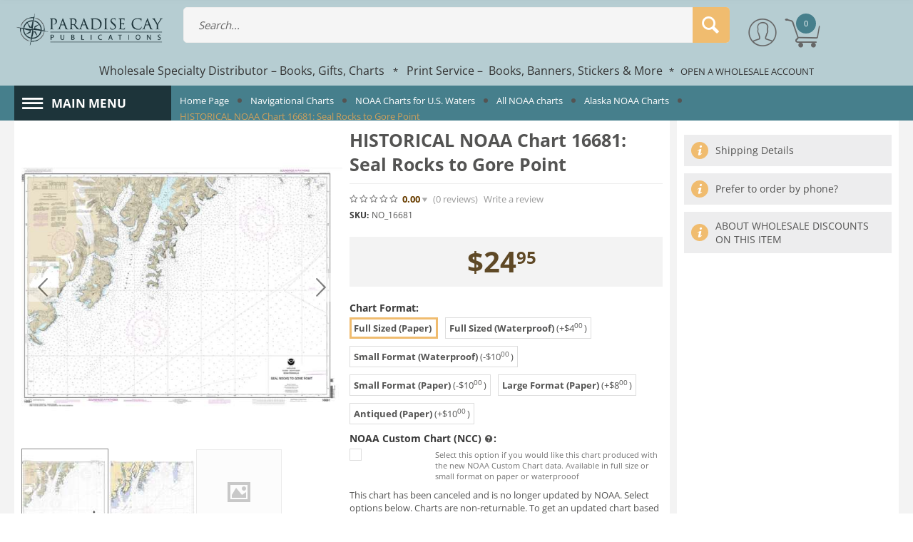

--- FILE ---
content_type: application/javascript; charset=utf-8
request_url: https://searchanise-ef84.kxcdn.com/templates.8W0c3J6v4p.js
body_size: 956
content:
Searchanise=window.Searchanise||{};Searchanise.templates={SearchApi:'sherlock',Platform:'cs-cart',PersonalizationEnabled:'N',AutocompleteStyle:'ITEMS',AutocompleteDescriptionStrings:0,AutocompleteSuggestionCount:2,AutocompleteCategoriesCount:4,AutocompletePagesCount:1,AutocompleteItemCount:6,AutocompleteHighlight:'N',AutocompleteShowListPrice:'N',AutocompleteShowMobileWidget:'N',AutocompleteEmptyFieldHTML:'<i>Start typing for instant search results</i>',AutocompleteItem:'<li class="snize-ac-odd snize-product ${product_classes}" id="snize-ac-product-${product_id}"><a href="${autocomplete_link}" class="snize-item clearfix"><span class="snize-thumbnail"><img src="${image_link}" class="snize-item-image" style="max-width:70px;max-height:70px;" alt="" border="0"></span><span class="snize-overhidden"><span class="snize-title">${title}</span>${autocomplete_product_code_html}${autocomplete_product_attribute_html}<span class="snize-description">${description}</span>${autocomplete_prices_html}${autocomplete_in_stock_status_html}${reviews_html}</span></a></li>',AutocompleteResultsHTML:'<div style="text-align: center;"><a href="#" title="Exclusive sale"><img src="http://static.searchanise.com/sale_sign.jpg" /></a></div>',AutocompleteNoResultsHTML:'<p>Sorry, nothing found for [search_string].</p><p>Try some of our <a href="#" title="Bestsellers">bestsellers →</a>.</p>',AutocompleteResultsOrder:["suggestions","categories","products","pages"],LabelAutocompleteNothingFound:'Sorry, nothing found for [search_string]. Please try again.',LabelAutocompleteSku:'SKU',ResultsStyle:'RESULTS_MODERN',ResultsItemCount:16,ResultsShowActionButton:'N',ResultsShowFiltersWithNoResults:'Y',ResultsShowListPrice:'N',ResultsFlipImageOnHover:'N',SmartNavigationOverrideSeo:'Y',LabelResultsDidYouMean:'Did you mean: [search_string]?',LabelResultsSku:'SKU',LabelResultsViewProduct:'Add to cart',Redirects:{"https:\/\/www.paracay.com\/jimmy-cornell-books\/":["jimmy cornell"]},ColorsCSS:'div.snize-ac-results { border: 1px solid #2CB0D1; }div.snize-ac-results li.snize-ac-over-nodrop { border-color: #2CB0D1; }div.snize-ac-results div.snize-arrow-outer { border-bottom: 14px solid #2CB0D1; }div.snize-ac-results li.snize-no-products-found { border-bottom: 1px solid #2CB0D1; }div.snize-ac-results .snize-no-products-found-text { border: 1px solid #2CB0D1; }div.snize-ac-results span.snize-title { color: #2CB0D1; }div.snize-ac-results li.snize-category a.snize-view-link { color: #2CB0D1; }div.snize-ac-results.snize-ac-results-mobile span.snize-title { color: #2CB0D1; }div.snize-ac-results.snize-ac-results-mobile li.snize-category { color: #2CB0D1; }div.snize-ac-results .snize-no-products-found-text .snize-no-products-found-link { color: #2CB0D1; }div.snize-ac-results span.snize-discounted-price { color: #9C9C9C; }div.snize-ac-results.snize-ac-results-mobile span.snize-discounted-price { color: #9C9C9C; }div.snize-ac-results li.snize-view-all-link span { color: #2CB0D1; }div.snize-ac-results.snize-ac-results-mobile li.snize-view-all-link span { color: #2CB0D1; }.snize-sticky-searchbox .snize-search-magnifier { color: #00C25F; }.snize-sticky-searchbox .snize-search-close { color: #00C25F; }'}

--- FILE ---
content_type: application/javascript; charset=utf-8
request_url: https://searchanise-ef84.kxcdn.com/preload_data.8W0c3J6v4p.js
body_size: 13650
content:
window.Searchanise.preloadedSuggestions=['nav rules amalgamated','charlie\'s charts','as long as its fun','playing cards','great lakes','world cruising routes','nautical almanac','chesapeake bay','bigfoot magnet','coast pilot','chart supplement','kids books','noaa chart','coloring books','puget sound','good night','pacific northwest','big foot','rules of the road','light list','chart book','field guide','san juan islands','finger puppet','navigation rules','san juan','log book','board books','coloring book','new york','san francisco','key chain','american practical navigator','national geographic','finger puppet book','sea of cortez','north carolina','noaa chart 11425','columbia river','inside passage','cruising guide','lapel pin','bigfoot keychain','pocket guide','faa chart','puerto rico','lake erie','working boats','south pacific','waterway guide','national parks','board book','sticker book','cape cod','children\'s books','caribbean charts','lin pardey','booklet charts','folding guide','bigfoot magnets','san diego','noaa chart 11534','noaa chart 18400','lake superior','field guides','national park','tide tables','noaa chart 18421','bigfoot sticker','noaa chart 18740','noaa chart 18480','scratch and sketch','bottle opener','native american','noaa chart 11426','bigfoot sign','fishing book','southeast alaska','vfr sectional','redwood magnet','florida keys','activity books','tree magnet','salish sea','noaa chart 25641','little books','sight reduction','us sailing','booklet chart','noaa chart 18440','sectional chart','bigfoot book','long island','oregon magnet','finger puppet books','jeff meldrum','lake huron','pop up','lake michigan','hawaiian islands','oregon coast','animal tracks','texas gulf coast','hug a','shot glass','gulf of mexico','virgin islands','pro knot','lewis and clark','images of america','los angeles','oregon trail','boston harbor','bigfoot stickers','florida charts','noaa chart 18720','coast guard','noaa booklet charts','grand canyon','noaa chart 12326','kids book','susan marie conrad','nautical knots','have you ever seen a dinosaur','noaa chart 18465','bigfoot hair','cook books','pocket guides','noaa chart 13246','nav rules','noaa chart 14902','noaa chart 13205','wild stickers','chart booklet new','new jersey','south carolina','coast pilot 10','small format','noaa charts','sasquatch field guide','doggy dare','fish n map','chart no 1','noaa chart 18649','sight reduction tables','sea turtle','tampa bay','kid activity book','noaa chart 18441','noaa chart 18680','sailing directions','chart atlas','ocean atlas','fish magnet','alaska magnet','new england','lance mcvay','nautical charts','noaa chart 12324','southern california','racing rules','northern california','costa rica','first aid','noaa chart 11539','lake champlain','navigation rules and regulations handbook','noaa chart 12316','in the forest','noaa chart 12354','adult coloring books','noaa chart 18640','pocket naturalist','noaa chart 11541','noaa chart 12280','noaa chart 11555','north atlantic','noaa chart 11507','lake ontario','noaa chart 11330','prince william sound','new mexico','noaa chart 11411','noaa chart 11450','noaa chart 12323','noaa chart 18620','narragansett bay','noaa chart 11372','noaa chart 18746','winyah bay','celestial navigation','puget sound chart','folding pocket guide','bigfoot books','noaa chart 18700','noaa chart 12363','california magnet','nautical chart','john muir','how to','bigfoot mag','sticker books','noaa chart 18500','bigfoot cards','sea otter','long island sound','channel islands','quick guide','wall art','noaa chart 12278','noaa chart 18580','noaa chart 13237','noaa chart 12270','nga charts','waggoner guide','noaa chart 11427','tides and currents','nigel calder','day hiking central cascades: stevens pass * glacier peak wilderness * lakes wenatchee','sweet pickles','noaa chart 11464','hilton head','bear magnet','key chains','reach around books','noaa chart 13218','noaa chart 11412','noaa chart 18765','sketch book','noaa chart 11518','british virgin islands','night sky','noaa chart 13230','noaa chart 13288','san francisco bay','noaa chart 18460','olympic peninsula','noaa chart 14844','noaa chart 12327','ports and passes','noaa chart 12353','world voyage planner','pilot charts','noaa chart 17300','baby orca','galveston bay','childrens book','terminal procedures','noaa chart 12289','quick reference','sea life','delaware river','northwest coastal','noaa chart 17360','sasquatch magnet','pocket naturalist guide','noaa chart 11552','salmon magnet','noaa chart 11416','birds of oregon','shot glasses','noaa chart 13293','o is for orca','florida chart','hudson river','noaa chart 13267','nova scotia','little golden book','coast pilot 7','training chart','alaska map','baby bigfoot','sailing made easy','illustrated sail and rig tuning','gulf of america','dk book','noaa chart 11376','bigfoot calendar','bigfoot bottle opener','casco bay','noaa chart 11452','west coast wild','noaa chart 12204','world cruising destinations','mac\'s field guide','british columbia','cruising guides','noaa chart 11378','faa sectional chart','long beach','vfr wall','mushroom books','terminal procedures publication','ocean board book','washington state','maneuvering board','jimmy cornell books','current atlas','noaa chart 11429','noaa chart 13270','charlotte harbor','california chart','birds of','noaa chart 11524','noaa chart 13278','us chart no 1','pop up book','noaa chart 11513','noaa chart 12222','campfire stories','noaa chart 11502','east coast','mt shasta','noaa chart 18651','west coast','reach around','mexico chart','noaa chart 11488','american merchant','how to sail','noaa chart 11548','training charts','noaa chart 11474','edible plants','good nigh','hawaii chart','noaa chart 13274','noaa chart 11434','flash cards','potomac river','puget sound map','search by title, sku, isbn, author, or keyword','noaa chart 17420','charleston harbor','noaa chart 12343','noaa chart 14973','bigfoot playing cards','nature books','faa sectional','aeronautical charts','how to read water','noaa chart 11521','san juan island','rocks and minerals','noaa chart 12214','dominican republic','beaufort nc','noaa chart 98','noaa chart 18448','noaa chart 14791','crab magnet','marine life','nga chart','lighthouse magnet','uscg navigation rules and regulations handbook','whale tail','noaa chart 11509','hug an animal','key west','grand canyon vfr chart','king crab','rescue kit','bigfoot keychains','noaa chart 11430','noaa chart 14830','gulf islands','knot it','new york sectional','edible mushrooms','mississippi river to','noaa chart 11543','marine mammals','pacific ocean chart','mississippi river','cape fear','banana slug','metal magnet','noaa chart 11371','mediterranean charts','cast iron','oregon map','noaa chart 18520','se alaska','historical noaa','noaa chart 1','road sign','noaa chart 12266','tide and current','mushrooms of the pacific northwest','noaa chart 18773','st lawrence river','spanish for cruisers','caribbean islands','noaa chart 12318','vancouver island','forest service','charlies charts','boat building','on island time','noaa chart 14913','port st florida','rhode island','noaa chart 12304','childrens books','washington map','stuffed animals','s is for salmon','french polynesia','noaa chart 18427','backyard birds','nature anatomy','baja california','saltwater fishing','north carolina coast','noaa chart 12334','vfr wall planning chart','bird books','scratch & sketch','coast pilot 8','noaa chart 11545','leave only footprints','birds of the','paradise cay publications','mushrooms of cascadia','sex in the desert','the new cover land','test ma','arti ummi','igg game','milk line','nvo nis','japan p','whale magnet','noaa chart 11506','noaa chart 11485','noaa chart 11401','noaa chart 11357','baby otter','bristol bay','noaa chart 11327','columbia river gorge','backpack explorer','the nautical sextant','noaa chart 12216','noaa chart 14881','green bay','folding pocket guides','noaa chart 12221','hood canal','approach charts','outer banks','noaa chart 11366','maritime history','dk books','noaa chart 11469','children board books','goodnight little orcas','noaa chart 11466','oregon bigfoot','noaa chart 11516','st lawrence','faa vfr','new york harbor','kid book','noaa chart 14905','new orleans','fish guides','magnet display','weird washington','2025 nautical almanac','noaa chart 12211','learn to sail','little foot','noaa chart 12335','penobscot bay','noaa chart 11536','block island','noaa chart 11535','low ifr charts','activity book','strait of juan de fuca','noaa chart 18600','delaware bay','chart corrections','columbia river cruising atlas','adventures of onyx','noaa chart 18703','great falls','st johns','new zealand','noaa chart 11385','noaa chart 14772','chart booklet','oregon state','capt\'n jack\'s','noaa chart 18474','noaa chart 18424','dr suess','coast pilot 6','i told you so','fish guide','chart tube','noaa chart 19320','noaa chart 11382','the mermaid','book display','sailing books','animal tracks and signs of the northwest','golden books','noaa chart 11544','waterford press','friday harbor','sasquatch stickers','san francisco sectional','day hike','noaa chart 18521','sierra nevada','noaa chart 14864','noaa chart 11484','hitch cover','some bugs','i would tuck you in','noaa chart 18603','lighthouse cat','san francisco bay chart','desolation sound','noaa chart 11388','noaa chart 13275','noaa chart 14964','noaa chart 13286','orcas island','noaa chart 12207','noaa chart 13221','laminated guide','a short bright flash','noaa chart 11486','coast pilot 9','noaa chart 12358','sea lion','where the wild things are','noaa chart 13223','fish n maps','birds of the pacific northwest','great lake booklet charts','noaa chart 11537','washington dc','noaa chart 25647','reef fish','whidbey island','tyler benson','noaa chart 18434','steam dt','bert and john','a geography of oyster','tiny scars','mall side forest','black diamon us','in-house or in house','bracingly cool','what is animation','noaa chart 14911','noaa chart 12274','port st bay','aeronautical chart users guide','metal signs','flip and draw','bigfoot mugs','garden books','field guide california','noaa chart 18685','bora bora','duane sept','take along','oregon mag','noaa chart 11433','ocean anatomy','happy camper','mexico field guide','noaa chart 18744','noaa chart 13279','guide books','big sur','cryptid magnet','vfr chart','key chain squatch','faa chart vfr sectional','noaa chart 13302','pout pout','easter island','kansas city','oregon birds','books on space','noaa chart 12272','elk standing','tide table','paper charts','capt\'n jack\'s tide & current almanac','how to read a nautical chart','magnet bigfoot','san juan islands chart','sea glass','us coast pilot 7','bigfoot pin','sectional charts','noaa chart 17316','noaa chart 19351','noaa chart 14912','compass correction','bath book','key ring','star finder','noaa chart 14822','texas chart','oregon magnets','little book','noaa chart 14802','noaa chart 11339','bird guides','noaa chart 11428','noaa chart 14966','noaa chart 13272','curve of time','noaa chart 18772','joshua tree','cold war','weekend navigator','panama canal','who pooped','metal bigfoot','los angeles sectional chart','humboldt bay','buzzards bay','noaa chart 11522','trailer hitch','lake tahoe','noaa chart 11517','noaa chart 18471','noaa chart 13316','faa charts','deep river','medicinal plants','atlantic ocean','st johns river','day hiking','noaa chart 11314','british virgin islands navigation chart','topographical maps','what water holds','stand up','bigfoot hat','navigation rules & regulations handbook','noaa chart 13290','how boat things work','planning chart','hiking humboldt','international bing','good night series','define intriguing','edge sidebar','yacht world','back to back meaning','el al','noaa chart 13209','noaa chart 12348','salty dog','viking route','idaho magnet','mount st helens','scratch and','navigation tools','salt lake','finger la','noaa chart 11476','juan de fuca','of atlantic and chesapeake bay','list of lights','central coast','handy box of knots','far aim','old wood boat','dr seuss','light list coast pilot','noaa chart 16700','pamlico sound','noaa chart 14927','fishing map','noaa chart 18430','noaa chart 12368','leeward islands','from space','noaa chart 18525','american practical','san antonio','noaa chart 11489','david burch','phoenix tac','noaa chart 18581','tequila mockingbird','imray charts','noaa chart 13233','charts of canada lakes','solar system','forks magnet','noaa chart 13236','noaa chart 11554','noaa chart 11409','noaa bookletchart','vfr sectional seattle','phoenix sectional','alaska folding pocket guide','pacific ocean','noaa chart 18602','children books','world cruising','santa barbara','lighthouse books','noaa chart 12350','mac field guide','noaa chart 18622','relict hominoid','boat magnet','razor clams','oregon and washington','whelks to whales','bigfoot shot','mermaid tales','noaa chart 11531','lake michigan noaa 14901','noaa chart 14975','atlas of pilot charts','bigfoot plush','noaa chart 18421 strait of juan de fuca to strait of georgia;drayton harbor','noaa chart 18721','noaa chart 13204','boston chart','nv chart','noaa chart 11441','dungeness crab','lynn canal','noaa chart 12235','pacific northwest foraging','sailing guide','mad libs','little crab','noaa chart 18433','new hampshire','golden book','elk magnet','knot book','seattle sectional chart','mushrooms of california','noaa chart 12283','world map','coastal pilot','noaa chart 11424','pacific northwest guide','kayleen holder','bigfoot oregon','noaa chart 14863','color books','bigfoot metal sign','john muir law','noaa chart 14773','sail trim','american lighthouses','new orleans vfr sectional','oregon maps','track order','common mushrooms of the northwest','paradise cay','apostle islands','star guide','vfr tac','noaa chart 11347','noaa chart 11442','sea shells','she like cum in mouth 19','research square','ea help','bear books','little skin','design news','old bird','2 wire vi cable','the best part','cho giá','naked in publi','bellingham washington','i head in french','que es un guio','lighthouse activity book','popu lady','guide book','far-out meaning','time company','le palace','inv e-153-13','team hai','meaning of sn ag bi','haiku, hi','blue stream','what are the top classic books to read','in coordination','noaa chart 14909','macs field guide northwest','navigational charts','astoria oregon','canada charts','alaska charts','brenda’s beaver','erie canal','noaa chart 19380','bigfoot walking','brendas beaver needs a barber','regulations for','chart atlases','st john’s river','three bears','pacific chart supplement','sea monster','national audubon','bay area','noaa chart 14850','noaa chart 12341','canadian charts','lake st clair','julia rothman','christmas books','kids big','alaska sectional','las vegas','tide guide','usfs patch','braiding sweetgrass','oregon lighthouses','chart books','jeffrey meldrum','lin and larry pardey','chart finder','noaa chart 11346','essential knots','the adventures of onyx','camping wilderness survival','captain jacks','oregon lighthouse','kids coloring books','books teen','alien magnet','storm tactics','noaa chart 18561','eagle magnet','bigfoot trails','don\'t die','muscongus bay','noaa chart 11512','cape fear river','falcon guide','small craft','camo tumbler','plotting sheets','beyond buds','squatch magnets','noaa chart 11439','noaa chart 14848','noaa chart 13203','noaa chart 13283','big foot hair','world cruising routes\'[0','cook book','vancouver wa','beast tool','leave only foot','french for cruisers','nga charts south pacific','evergreen pacific','tide pools','sf bay chart','noaa chart 11404','moose magnet','field guide pacific','noaa chart 14774','wild orca','tide and current tables','essential lewis and clark','noaa chart 11462','roadside geology','tide & current almanac','us chart 1','coast pilot 4','sea creatures','noaa chart 12365','all that the rain promises and more','noaa chart 18661','noaa chart 18431','noaa chart 11472','ghost stories','noaa chart 14906','reeds knot handbook','west coast chart','baby animals','where do i sleep','noaa chart 11367','order status','portland or','snake river','tom killion','big island hawaii','this old tree','the real deal','code of federal regulations','edible wild plants','the oregon trail','beaufort scale','oregon tree magnet','good night forest','fish identification','pacific mexico','noaa chart 14910','cape horn','of the pacific northwest','noaa chart 13241','terminal procedure','great loop','fishing knots','mermaid magnet','dr jeff meldrum','arcadia p','how to be a pirate','noaa chart 25650','noaa chart barnegat','flap book','tristan gooley','lake of the woods','cockpit companion','noaa coast pilot','shadow book','cruise guide','a f','playing card','chart new york','pacific crossing guide','noaa chart 16680','leave only','pacific coast','feather magnet','noaa chart 18757','point roberts','card games','sasquatch book','bimisi tayanita','isla de','michigan chart','bill bill','alexa grace','apple music','nb map','try everything','home i archive of our own','animals for kids','sea life games & puzzles','books for kids','sound bank','sex dog','ori no naka','black rose pub','the lighthouse cat','fe in telecom','oil serve company','to take of','noaa chart florida','children’s board books','noaa chart 14813','it\'s your boat too','peter pitched','folding guided','bird pocket guides','noaa chart 18774','ology series','take along guide','noaa chart 11438','noaa chart 14962','prince of wales','ferry boat','boys in the boat','golden guide','bigfoot metal','creaky knees','chart supplements','lake charlevoix','universal plotting sheet','universal plotting sheets','chart 1210tr','noaa chart 14904','noaa chart 18443','lighthouse map','national geographic kids','noaa chart 12208','fish magnets','ncc chart','noaa chart 16705','hawaiian island','pacific nw','cay bahamas','uscg light list','tom crestodina','noaa chart 12238','caribbean sea','marine weather','chart storage','washington magnet','california map','jimmy cornel','shelter island','scott marchant','noaa chart 17400','noaa chart 18754','noaa chart 12273','lighthouses of the pacific','bigfoot poster','maine coast','moonlight animals','nautical map','busy boats','mushroom magnet','virginia beach','thousand islands','walking bigfoot','isle royale','noaa chart 12264','sailing skills and seamanship','florida nautical charts','south china sea','squatch mag','marine atlas','oil record book','protractor triangle','chart 1210 tr','freshwater fishes','animals in art','nature journal','noaa chart 14965','brion toss','dream speaker','orca magnet','noaa chart 25600','noaa chart 11510','rocky mountains','bigfoot patch','lost ocean','human body','sectional phoenix','united states','marine wildlife','savannah river','gem trails of oregon','o is for octopus','noaa chart 18526','watch officer\'s guide, 16th edition','oak harbor','noaa chart 18473','william sullivan','noaa chart 11405','tidal current tables','even more','chs chat 2016','central america','alaska chart','us coast pilot','saginaw bay','deer in my garden','olympic national park','laminated pocket guide','noaa chart 11508','bigfoot steel','timber press','cape canaveral','cape may','noaa nautical chart','all aboard','finger pup','noaa chart 19340','salmon id','bigfoot rescue kit','noaa chart 11389','san juans','ferry tail','clallam county','tall ships','baja ca','deck officer','pacific northwest edible plant foraging','noaa chart 11408','bee mine','american flag','box of knots','lake erie noaa maps','noaa chart 14862','nautical sextant','vfr sectional chart','oneida lake','the secret world of weather','finding bigfoot','heavy weather avoidance','moby dick','noaa texas','noaa chart 18601','haunted oregon','lights list','a is for astoria','i love salmon and lampreys: a native story of resilience','rough log book','noaa chart 19357','brilliant beacons','noaa chart 19366','noaa chart 14883','block island sound chart','the children and the whale','baby octopus','nautical almanac 2025','saltwater sportfish','vfr seattle','map of island','dinosaur books','lake george','willamette river','golden age of piracy','big foot magnets','noaa chart 14963','hiking logbook','great circle','light on the island','chesapeake chart','day hiking eastern washington','curious kids','who will help jack off the horse','noaa chart 11467','gulf coast','believe in yourself','oregon hiking','south pacific anchorages','pacific seaweeds','historical booklet charts','skipper bob','noaa chart 17302','celestial navigation in the gps age','lake erie islands','noaa chart 11446','faa vfr sectional charts','mendocino county','noaa chart 11528','wildflowers of the pacific northwest','chart plotter','finger pupp','print on demand','channel islands california','bigfoot lapel','counting book','beaufort inlet core sound nc','lake winnipeg','shelter cove','noaa chart 11445','noaa chart 14771','southeast asia','noaa chart 13325','hell hog','bigfoot tin sign','slade delastrode','pacific crossing','never say','inside passage charts','in my ocean','world chart or map','noaa chart 14880','topo maps','marthas vineyard','great south bay','american practical navigator bowditch','a pocket naturalist','noaa chart 11329','noaa chart 14852','little seal','cape cod bay','wild flowers','birds of washington','wish for a fish','fish tricks','young adult','noaa chart 18464','stop following me','rocks of','atlanta sectional','grey whale','sea otters','noaa chart 18502','noaa chart 14826','salmon mag','noaa chart 18447','north to alaska','detroit river','lincoln city','wooden boat','aransas bay','noaa chart 25671','bull canyon','iroot sp','outdoor cycling routes','the lighthouses cat','z library','made-in china','see you again','faa charts: vfr sectional','2026 nautical almanac','see you next 8 days','free move','freeze song','to desk','studio one 7','journal of mountain science','a scientific theory is','natural color pro','java se','muse design award','trouble is a friend','test ufo','open front','one story','james m cain books','deep seek','home｜archive of our own','sound connect','monsters of the pacific','kid books','bigfoot sasquatch - keychain','full pc games','jut su','crab stick','camping up north minnesota','reeds knot','day skipper for sail and power: the essential manual for the rya day skipper theory and practical certificate','afr 808 live','double wind','trà sữa di sản','friend in hindi','mom vk','plants in japanese','jeep lights','world history modern book by','paddle latest','6/27/25 to today','go beyond something','animal shelter','nj weather today','power set','st peter','c y p 3 4','moon and new york city','ghost stories of michigan book','d-forms project','ted if','liu lo','off location meaning','playing a role * is','9:30 am eet to 4:30 pm eet','seven bus','history international studies fas','𝒞𝓊𝓉𝑒 𝒹𝑜𝑔𝓈.𝑒𝓍𝑒','over and above','�͂��߂̈�� �l���i��','ying king cafe','no mistakes','bits of gold','turkey red oil','baby buck','flip flap','except for','the diversity of communities','bigfoot trailer hitch cover','a with hat','incredibles greek','live i alone meaning','drop map','echo ba','the weight','status div','i eats coffee','know one\'s part','best songs y','little monsters','what is pri am','test speed','star line master','disma importing','emo peruvian','test my site','take safety measures','sports. ru','deep throw','de pointe','86 cali non','i am upset','personal law','tea n bowl','have a foot in the door','triple o\'s','pirate queen: a story of zheng yi sao','deep below','alaska the inside passage dvd','california hotel parking','the stark madness','ak rock hounding book','cars pack','what is practicing','there are those that','emphasis is placed on','garden & springs','reality kings','fishing pro app','warrior cut','see my way','bear maltby','uma global db','ich im','memory reduce pro','active insight','bob fosse','on this','type confusion','lá lá lá música','henry ford','paradise cay charts','sex india','le garde','start 398 av','e iti noa sean','a coastal treat','drag me to hell','a riverbed','world industries','the bus journey to','mythology\'s last gods','umi ban ban','design for menu','acrobat reader','tim severin books','san jose to santa fe','al carte','golden table','epa method-18','potential lead','man o wer meaning','the heat','tir na nog','copy -b','lowe mill','hot cuisine','game time','de janeiro janeiro','who will help jack off the','gg dow','out of the woods','constructed in','navi oa','hi there','m1 spirit','meaning of structures','brett hite age','the 175 best camp games: a handbook for leaders','let\'s dive','deeper than the ocean','e na','epa-u label','ring of the elements','ti tree hotel','zoom in','john wick 4','x2 a!p','marine mammal','oppo pencil pro','element cards','toddler sea life books','fernandina beach map','mm real cows','ching-yu huang','happening now title','roko ab','ai bo managment','song sát','my forte meaning','daily life in a covered wagon','ma dor','amazon p','in motion','rainbow panda coloring page','av4 us','symbol in sop','r k" pas site:.rs','nikki mcclure','fish mag','northwest field guide','i heart mermaids','noaa chart 14803','books for pre k','st. john','bigfoot gifts','cruising ports','redwood tree','gulf intracoastal waterways','who pooped in the cascades','10 little monsters','chart no. 1','metalworks magnet','noaa chart 12263','noaa chart catalogs','baja mexico','st lawrence seaway','whatever just wash','heavy weather','curious george','tybee island','bigfoot key','i told you so print','marthas vineyard and vineyard sound','sea creature id','nga sailing directions enroute','knot tying kit','birds of prey','model building','octopus board book','noaa chart 19359','bigfoot rescue','light lists','amalgamated rules','a life in wooden boats','fish n','new brunswick','light list and coast pilots','booklet charts bay','lighthouse keepers daughter','the curve of time','noaa chart 12210','great salt lake','our love of bees','garden bugs','pacific feast','north florida','arctic and waters','healing herbs','gulf of maine','disco squatch','casco bay large format','south east asia','the night sky','knot tying','nantucket sound','hello lighthouse','faa set','vfr sectional washington','cannabis growers','bird magnet','how to catch','virgin island','tide book','audubon guide','noaa chart 11361','lake cumberland','washington chart','antique charts','little puppet','noaa chart 13282','magnet tree','sea trails','radio navigational aids','noaa chart 14882','oregon history','controller chart','tide chart','new melones','peterson field guide','vfr terminal chart','coast pilot 1','salmon sisters','goodnight pirate ship','cook inlet','chart no.1','sight reduction tables for marine navigation','rappahannock river and chesapeake bay chart','anacortes magnet','new river','the wonders of nature','noaa chart 13235','best anchorages','rain water','bigfoot shotglass','abaco bahamas','redwood mag','little golden book stories','work boats','florida gulf','wilmington nc','lemon bay','sea change','noaa chart 27005','crab cookbook','salt lake city','noaa chart 12206','salmon stream','mushrooms of the northwest','fish guide book','noaa budd bay puget sound','ocean kid','in my flower','olympic mountains','ferry boat magnet','mushroom book','stuffed animal','macs field guide','must see','note card','mariner\'s log','in south puget sound','trailer hitch cover','frame magnet','coast pilot 5','some smug slug','maine lakes','up up a tree','us virgin','origin of sea terms','noaa chart 11383','los angeles map','bigfoot air','sea turtles','planet life','san diego bird','ocean phot','gray whale','steve deangelo','alaska noaa','noaa chart 12312','magnet orca','jimmy cornell includes','just right','night sky guide','national geographic map','the engines book','ifr low','noaa chart 14907','shark bite','united states coast pilot','antarctic peninsula','walk through','noaa chart 13225','expedition big','octopus magnet','exuma guide','orca book','printing calculator','cruising guide to labrador','washington sectional','the essentials of living aboard a boat','if i were a whale','noaa chart 18656','noaa chart 14885','road map','baby puppet','reeds handbook','noaa chart 13285','puppet books','noaa chart 14903','los angeles vfr chart','brenda’s beaver needs a barber','puerto vallarta','noaa chart 17315','yosemite magnet','noaa chart 18528','victorinox swiss','lake washington','w is for whale','noaa chart 14833','goodnight little','east coast charts','yosemite maps','noaa chart 13248','noaa chart 11463','noaa chart 11511','red panda','noaa chart 18477','to live on an island','noaa chart 13309','noaa chart 14976','noaa chart 16709','mushrooming without fear','basic keelboat','charlie wing','noaa chart 18665','northwest caribbean','explore the shore','docks and destinations','light list iv','baja california sea and shore birds','magic tree house','lighthouse tales','sea bird','full set','noaa chart 18653','dallas sectional','west coast of british columbia','west bay','houston sectional','south dakota','international code of signals','color calm','lake pontchartrain','san francisco sectional chart','splicing wire','mississippi sound','noaa chart 16645','noaa chart 14928','noaa chart 18687','bigfoot tumbler','natural food','tree mag','buck buck','lone pine','commercial edition','noaa chart 18449','sir henry morgan','squatch oval','noaa chart 17425','noaa chart 13312','sarasota bay','shells of new','all the rain promises','coffee cups','brenda\'s beaver','noaa chart 14845','a is for acorn','noaa chart 13250','noaa chart 11407','marine wildlife cards','bigfoot display','baby seal','choctawhatchee bay','marine diesel','stranger things','am sectional','cruising chef','bigfoot art','denver sectional','noaa chart 16682','ba charts','noaa chart 11432','pacific northwest id','noaa chart 14829','noaa chart 11449','regulations cfr','finger lakes','noaa chart 11447','noaa chart 11415','wi cookbook','st thomas','noaa chart 14828','pilot chart','the ocean','noaa chart 14968','good night beach','washington & oregon','custom chart','work boat','toy boat','cruising the fossil coastline','noaa chart 11448','nautical almanac 2024','sea otter pup','field guide to the pacific northwest','commercial fishing','mount shasta','find me','noaa chart 18543','tidal current','colorin g books','greek waters pilot','travel guides','american folk','owls up late','noaa chart 184','wind spinner','pacific islands','wisconsin birds','show special','lin & larry pardey','air navigation','racing rules of sailing','noaa chart 11503','eat up bear','lighthouse mag','cape coral','bigfoot baby','the tide','fish charts','noaa chart 13214','cook island','great lake','how to teach nature','lake mead','colored pencil','big foot and little foot','noaa booklet chart 11239','colored pencils','haunted graveyard','noaa chart 18584','saltwater fish','heron magnet','booklet chart lake','study guide','oregon hikes','costa rica bird','lake superior charts','instant weather forecasting: you can predict the weather','global speed','noaa south carolina','pacific northwest books','paper digest','environmental research bing','pass away at 90','learning in the museum','cures forge','i tell you','data tool','smart school','alive,live, living','new english movie','date back to','structure and infrastructure','note express','nice time','tree physiology','code up','msi mystic light','signals of traffic','tree of the year','the quick fo','le techniques','all time can come to us soon now','science part 2 grade 10','lands end','sao m sao','u 23 vn','glen black','1a\\\\\\\\\\\\\\\\\\\\\\\\\\\\\\\\\\\\\\\\\\\\\\\\\\\\\\\\\\\\\\\\\\\\\\\\\\\\\\\\\\\\\\\\\\\\\\\\\\\\\\\\\\\\\\\\\\\\\\\\\\\\\\\\\\\\\\\\\\\\\\\\\\\\\\\\\\\\\\\\\\\\\\\\\\\\\\\\\\\\\\\\\\\\\\\\\\\\\\\\\\\\\\\\\\\\\\\\\\\\\\\\sxzaw1 n','requirements for 100 ton captains license','a paper barn','children\'s books about bats','as of mar\'2025','can you run it','what are sci publications','because of you','the dawn','cry for me','look ae','zoom earth','captain cook hawaii','old macdonald had a farm','education resources information center','ita airways','gg hle','c++ open','container tracking','nat. sustain','hy/t 127','every time i travel around the mountains','mouse text','at present the gest who-this eye-live','south chip','web of science','ny/t 53','be spotted with sth','be confident about','bank of china','advanced science','world weather online','discover sustainability','the 100 série','environmental science & technology','apple uk','discover oncology','why china','free ok','life sciences','product/part drawing','stargazing hobby','binds to','smart games','take the liberty to','meaning of the','rigger vise','previous edition','7 little words 9-16-25','night elf','ed-93 av','if i were a','but who knows','coral reef','77 m = __________ dm','reunion island','in batches or in whole','eñ t','book about man and son','star line','bed of the day','fight for a win','mermaid tales book 2','anton s','chem roll strain','land settlement','off the 46 bar and grill','x yachts for sale','aqua bar','yachts for sale','bỏ chặn bbc','audio active','sail boats for sale','italy time now','ups solar','four seasons group','travel history usa','a broken dream','fruit soul','by the sea','biggest countries in the world','hannah with','the pot','party people','pacific place restaurants','san francisco 1860s','omaha sectional','fairy swarm','backpack ex','km restaurant','metro "second edition" 1','empower gas','ia time','chapman piloting & seamanship','destin fl chart','panta rei','william l. sullivan','u.s. ifr/vfr low altitude planning chart','kid activities','noaa chart 14832','by jeff meldrum','greek waters','by meldrum','doug deur','historic noaa chart','beachcomber\'s guide','shipping cost','science & nature','ssf sectional','bat loves the night','audubon pacific northwest','one lighthouse one moon','washington st','gulf of american','o is for ore','fish poster','noaa chart 13292','national geographic otter','my first 100','2025 tidal currents','ids books','backcountry press','noaa chart 12248','noaa chart 18623','bird book','chinook salmon','rare air','noaa chart 13269','willamette valley','american practical navigator - bowditch','atlas of pilot charts for the north atlantic','noaa chart 18650','noaa chart 11542','west coast central america','mexico map','scratch mermaid','2024 american practical navigator','how to eat in the woods','noaa chart 11553','manatee river','birds pacific','humboldt redwoods state park','panama city','chart supplement pacific','goodnight lake','sweet mary jane','i wonder why the sea is salty','pacific coast charts','made usa','light list 2024','cruising chef cookbook','faa chart vfr wac','growing medicinal herb','noaa chart 16661','tide and current almanac','working boats coloring book','laminated guides','baby finger puppet','baja california charts','sight reduction table','san diego charts','alaska pocket guide','bahamas central','noaa chart 18662','sc map','uscg navigation rules and regulations','port charlotte','us maps','metal bigfoot 7','noaa puget sound','get a boat','california fish','en route','faa hawaii','noaa chart 11374','west coast florida','washington river maps','pirates guide to','national audubon field guide southeastern states','historical noaa chart 184','outdoor school','take a long books','frog magnet','puget sound charts','navigation chart 16680','kentucky lake','spank the monkey','sea kayaking','hiking the oregon coast trail','noaa chart 18725','expedition log book','cruising guide to newfoundland','coast guard washington','bigfoot coloring book','captains quick guides','the stars','help jack','jacksonville sectional','ray troll','los ang','boy who cried bigfoot','forks mag','clam i am','monterey bay','little bigfoot','marine diesel engines','dinosaur board book','sasquatch magnets','great american road','whales and dolphins','history press','perfect storm','tillamook bay','navigation workbook','glass ball','olympic hot springs','lucy lickalotopus','gulf of st lawrence','columbia river charts','bigfoot postcard','note book','vfr sectional phoenix','on the farm','ferry magnet','bowditch\'s american practical navigator','sailing ship','sea dog','oil record','how to spot a sasquatch','adlard coles nautical logbook','water sea','san francisco vfr chart','marine cargo','falmouth ma','noaa chart 18682','noaa chart 12314','up up in the tree','noaa chart detroit river','puerto rico chart','noaa chart 11301','roosevelt lake','sailing for dummies','playing cards birds','noaa chart 18456','insects of the pacific northwest','light list reprints','port royal sound','knot handbook','rhino mag','harbour publishing','the ultimate guide to sea glass','portland maine','t rex','bristol ri harbor chart','hilton head sc','roadside geology of oregon','i ship','tide books','scratch under the sea','passages: cape horn','on eagle cove','ten little fish','whose butt','s is for seal','navigational plotter','noaa chart 25668','atlantic crossing guide','bear river','survival guides','hiking hot springs','under the sea','take along guides','utility tool','noaa chart 14972','fly fishing','relict hom','so sectional','the klamath mountains','discovering salmon','susan conrad','chart frames','my sticker','parallel rulers','cannabis books','field guide card','finding the mother tree','caribbean guide','noaa chart 12282','noaa chart 11504','us vfr','hong kong','noaa chart 18729','wild berries','wilmington nc chart','in search oh','charlie’s charts','world mats','crater lake','lake george ny','tree guides','caribbean reef fish','knot books','all the way to the ocean','coos bay','naples florida','leaf magnet','tide pool','why do i sing','las vegas sectional','vfr planning chart','best easy day hikes','good fish','sasquatch keychain','santa monica','ap trail map','haunted washington','noaa chart 18484','norfolk harbor','little fish','chs charts','washington rivers','sf bay','bowditch volume 2','scratch and draw','dive map','take-along guide','baby book','lake charles','cape horn and beyond','pungo river','shells of','canary islands','bigfoot and joshua','dave perry','the light on the island','the secret stream','faa houston','radar for mariners','noaa chart 18654','first aid at sea','fishes of the coast','dana point','pop-up book','walker common sense logbook by evergreen pacific','noaa chart 12313','gifts of the crow','great slave lake','noaa chart 11391','i is for idaho','everglades city','sail and rig tuning'];

--- FILE ---
content_type: image/svg+xml
request_url: https://www.paracay.com/images/companies/1/box-solid.svg?1605566836614
body_size: 32
content:
<svg aria-hidden="true" focusable="false" data-prefix="fas" data-icon="box" class="svg-inline--fa fa-box fa-w-16" role="img" xmlns="http://www.w3.org/2000/svg" viewBox="0 0 512 512"><path fill="currentColor" d="M509.5 184.6L458.9 32.8C452.4 13.2 434.1 0 413.4 0H272v192h238.7c-.4-2.5-.4-5-1.2-7.4zM240 0H98.6c-20.7 0-39 13.2-45.5 32.8L2.5 184.6c-.8 2.4-.8 4.9-1.2 7.4H240V0zM0 224v240c0 26.5 21.5 48 48 48h416c26.5 0 48-21.5 48-48V224H0z"></path></svg>